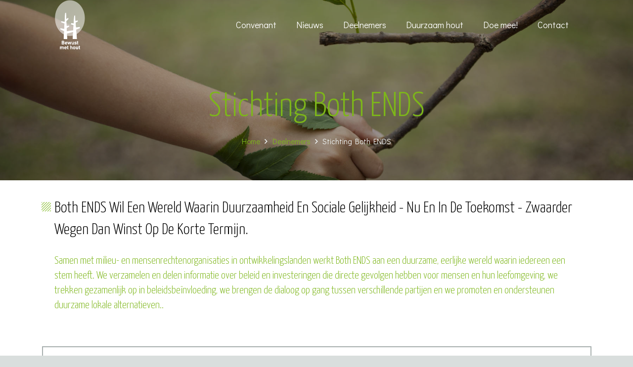

--- FILE ---
content_type: text/html; charset=UTF-8
request_url: https://bewustmethout.nl/deelnemers/stichting-both-ends/
body_size: 12290
content:
<!DOCTYPE HTML>
<html class="" lang="nl">
<head>
	<meta charset="UTF-8">

	<title>Stichting Both ENDS &#8211; Bewust met Hout: Green Deal Bevorderen Duurzaam Bosbeheer</title>
<link rel='dns-prefetch' href='//s.w.org' />
<link rel="alternate" type="application/rss+xml" title="Bewust met Hout: Green Deal Bevorderen Duurzaam Bosbeheer &raquo; Feed" href="https://bewustmethout.nl/feed/" />
<link rel="alternate" type="application/rss+xml" title="Bewust met Hout: Green Deal Bevorderen Duurzaam Bosbeheer &raquo; Reactiesfeed" href="https://bewustmethout.nl/comments/feed/" />
<link rel="alternate" type="application/rss+xml" title="Bewust met Hout: Green Deal Bevorderen Duurzaam Bosbeheer &raquo; Stichting Both ENDS Reactiesfeed" href="https://bewustmethout.nl/deelnemers/stichting-both-ends/feed/" />
<meta name="viewport" content="width=device-width, initial-scale=1">
<meta name="SKYPE_TOOLBAR" content="SKYPE_TOOLBAR_PARSER_COMPATIBLE">
<meta name="theme-color" content="#f5f5f5">
<meta property="og:title" content="Stichting Both ENDS">
<meta property="og:type" content="website">
<meta property="og:url" content="https://bewustmethout.nl/deelnemers/stichting-both-ends/">
<meta property="og:image" content="https://bewustmethout.nl/wp-content/uploads/2018/03/Stichting-Both-ENDS-logo.jpg">
		<script type="text/javascript">
			window._wpemojiSettings = {"baseUrl":"https:\/\/s.w.org\/images\/core\/emoji\/11\/72x72\/","ext":".png","svgUrl":"https:\/\/s.w.org\/images\/core\/emoji\/11\/svg\/","svgExt":".svg","source":{"concatemoji":"https:\/\/bewustmethout.nl\/wp-includes\/js\/wp-emoji-release.min.js?ver=4.9.28"}};
			!function(e,a,t){var n,r,o,i=a.createElement("canvas"),p=i.getContext&&i.getContext("2d");function s(e,t){var a=String.fromCharCode;p.clearRect(0,0,i.width,i.height),p.fillText(a.apply(this,e),0,0);e=i.toDataURL();return p.clearRect(0,0,i.width,i.height),p.fillText(a.apply(this,t),0,0),e===i.toDataURL()}function c(e){var t=a.createElement("script");t.src=e,t.defer=t.type="text/javascript",a.getElementsByTagName("head")[0].appendChild(t)}for(o=Array("flag","emoji"),t.supports={everything:!0,everythingExceptFlag:!0},r=0;r<o.length;r++)t.supports[o[r]]=function(e){if(!p||!p.fillText)return!1;switch(p.textBaseline="top",p.font="600 32px Arial",e){case"flag":return s([55356,56826,55356,56819],[55356,56826,8203,55356,56819])?!1:!s([55356,57332,56128,56423,56128,56418,56128,56421,56128,56430,56128,56423,56128,56447],[55356,57332,8203,56128,56423,8203,56128,56418,8203,56128,56421,8203,56128,56430,8203,56128,56423,8203,56128,56447]);case"emoji":return!s([55358,56760,9792,65039],[55358,56760,8203,9792,65039])}return!1}(o[r]),t.supports.everything=t.supports.everything&&t.supports[o[r]],"flag"!==o[r]&&(t.supports.everythingExceptFlag=t.supports.everythingExceptFlag&&t.supports[o[r]]);t.supports.everythingExceptFlag=t.supports.everythingExceptFlag&&!t.supports.flag,t.DOMReady=!1,t.readyCallback=function(){t.DOMReady=!0},t.supports.everything||(n=function(){t.readyCallback()},a.addEventListener?(a.addEventListener("DOMContentLoaded",n,!1),e.addEventListener("load",n,!1)):(e.attachEvent("onload",n),a.attachEvent("onreadystatechange",function(){"complete"===a.readyState&&t.readyCallback()})),(n=t.source||{}).concatemoji?c(n.concatemoji):n.wpemoji&&n.twemoji&&(c(n.twemoji),c(n.wpemoji)))}(window,document,window._wpemojiSettings);
		</script>
		<style type="text/css">
img.wp-smiley,
img.emoji {
	display: inline !important;
	border: none !important;
	box-shadow: none !important;
	height: 1em !important;
	width: 1em !important;
	margin: 0 .07em !important;
	vertical-align: -0.1em !important;
	background: none !important;
	padding: 0 !important;
}
</style>
<link rel='stylesheet' id='contact-form-7-css'  href='https://bewustmethout.nl/wp-content/plugins/contact-form-7/includes/css/styles.css?ver=5.0.4' type='text/css' media='all' />
<link rel='stylesheet' id='us-style-css'  href='https://bewustmethout.nl/wp-content/themes/Impreza/css/style.min.css?ver=5.4' type='text/css' media='all' />
<link rel='stylesheet' id='us-responsive-css'  href='https://bewustmethout.nl/wp-content/themes/Impreza/css/responsive.min.css?ver=5.4' type='text/css' media='all' />
<link rel='stylesheet' id='theme-style-css'  href='https://bewustmethout.nl/wp-content/themes/Impreza-child/style.css?ver=5.4' type='text/css' media='all' />
<link rel='https://api.w.org/' href='https://bewustmethout.nl/wp-json/' />
<link rel="EditURI" type="application/rsd+xml" title="RSD" href="https://bewustmethout.nl/xmlrpc.php?rsd" />
<link rel="wlwmanifest" type="application/wlwmanifest+xml" href="https://bewustmethout.nl/wp-includes/wlwmanifest.xml" /> 
<link rel='prev' title='Dutch Manufacturing Association' href='https://bewustmethout.nl/deelnemers/dutch-manufacturing-association/' />
<link rel='next' title='International Union for Conservation of Nature Nederland' href='https://bewustmethout.nl/deelnemers/international-union-for-conservation-of-nature-nederland/' />
<link rel="canonical" href="https://bewustmethout.nl/deelnemers/stichting-both-ends/" />
<link rel='shortlink' href='https://bewustmethout.nl/?p=3194' />
<link rel="alternate" type="application/json+oembed" href="https://bewustmethout.nl/wp-json/oembed/1.0/embed?url=https%3A%2F%2Fbewustmethout.nl%2Fdeelnemers%2Fstichting-both-ends%2F" />
<link rel="alternate" type="text/xml+oembed" href="https://bewustmethout.nl/wp-json/oembed/1.0/embed?url=https%3A%2F%2Fbewustmethout.nl%2Fdeelnemers%2Fstichting-both-ends%2F&#038;format=xml" />
	<script async src="https://www.googletagmanager.com/gtag/js?id=UA-138585272-1"></script>
	<script>
	  window.dataLayer = window.dataLayer || [];
	  function gtag(){dataLayer.push(arguments);}
	  gtag('js', new Date());

	  gtag('config', 'UA-138585272-1');
	</script>
<script>
	if ( ! /Android|webOS|iPhone|iPad|iPod|BlackBerry|IEMobile|Opera Mini/i.test(navigator.userAgent)) {
		var root = document.getElementsByTagName( 'html' )[0]
		root.className += " no-touch";
	}
</script>
		<style type="text/css">.recentcomments a{display:inline !important;padding:0 !important;margin:0 !important;}</style>
		<meta name="generator" content="Powered by WPBakery Page Builder - drag and drop page builder for WordPress."/>
<!--[if lte IE 9]><link rel="stylesheet" type="text/css" href="https://bewustmethout.nl/wp-content/plugins/js_composer/assets/css/vc_lte_ie9.min.css" media="screen"><![endif]--><link rel="icon" href="https://bewustmethout.nl/wp-content/uploads/2018/05/bewustethout_favicon.jpg" sizes="32x32" />
<link rel="icon" href="https://bewustmethout.nl/wp-content/uploads/2018/05/bewustethout_favicon.jpg" sizes="192x192" />
<link rel="apple-touch-icon-precomposed" href="https://bewustmethout.nl/wp-content/uploads/2018/05/bewustethout_favicon.jpg" />
<meta name="msapplication-TileImage" content="https://bewustmethout.nl/wp-content/uploads/2018/05/bewustethout_favicon.jpg" />
<noscript><style type="text/css"> .wpb_animate_when_almost_visible { opacity: 1; }</style></noscript>
			<style id="us-theme-options-css">@font-face{font-family:'Font Awesome 5 Brands';font-style:normal;font-weight:normal;src:url("https://bewustmethout.nl/wp-content/themes/Impreza/fonts/fa-brands-400.woff2") format("woff2"),url("https://bewustmethout.nl/wp-content/themes/Impreza/fonts/fa-brands-400.woff") format("woff")}.fab{font-family:'Font Awesome 5 Brands'}@font-face{font-family:'fontawesome';font-style:normal;font-weight:300;src:url("https://bewustmethout.nl/wp-content/themes/Impreza/fonts/fa-light-300.woff2") format("woff2"),url("https://bewustmethout.nl/wp-content/themes/Impreza/fonts/fa-light-300.woff") format("woff")}.fal{font-family:'fontawesome';font-weight:300}@font-face{font-family:'fontawesome';font-style:normal;font-weight:400;src:url("https://bewustmethout.nl/wp-content/themes/Impreza/fonts/fa-regular-400.woff2") format("woff2"),url("https://bewustmethout.nl/wp-content/themes/Impreza/fonts/fa-regular-400.woff") format("woff")}.far{font-family:'fontawesome';font-weight:400}@font-face{font-family:'fontawesome';font-style:normal;font-weight:900;src:url("https://bewustmethout.nl/wp-content/themes/Impreza/fonts/fa-solid-900.woff2") format("woff2"),url("https://bewustmethout.nl/wp-content/themes/Impreza/fonts/fa-solid-900.woff") format("woff")}.fa,.fas{font-family:'fontawesome';font-weight:900}.style_phone6-1>div{background-image:url(https://bewustmethout.nl/wp-content/themes/Impreza/framework/img/phone-6-black-real.png)}.style_phone6-2>div{background-image:url(https://bewustmethout.nl/wp-content/themes/Impreza/framework/img/phone-6-white-real.png)}.style_phone6-3>div{background-image:url(https://bewustmethout.nl/wp-content/themes/Impreza/framework/img/phone-6-black-flat.png)}.style_phone6-4>div{background-image:url(https://bewustmethout.nl/wp-content/themes/Impreza/framework/img/phone-6-white-flat.png)}html,.l-header .widget{font-family:"Didact Gothic", sans-serif;font-weight:400;font-size:17px;line-height:30px}h1, h2, h3, h4, h5, h6{font-family:"Yanone Kaffeesatz", sans-serif;font-weight:300}h1{font-size:70px;line-height:1.4;font-weight:300;letter-spacing:0em}h2{font-size:36px;line-height:1.4;font-weight:300;letter-spacing:0em;text-transform:uppercase}h3{font-size:32px;line-height:1.4;font-weight:300;letter-spacing:0em;text-transform:uppercase}h4,.widgettitle,.comment-reply-title{font-size:32px;line-height:1.4;font-weight:300;letter-spacing:0em;text-transform:uppercase}h5{font-size:26px;line-height:1.4;font-weight:300;letter-spacing:0em}h6{font-size:22px;line-height:1.4;font-weight:300;letter-spacing:0em}@media (max-width:767px){html{font-size:15px;line-height:28px}h1{font-size:34px}h1.vc_custom_heading{font-size:34px !important}h2{font-size:30px}h2.vc_custom_heading{font-size:30px !important}h3{font-size:26px}h3.vc_custom_heading{font-size:26px !important}h4,.widgettitle,.comment-reply-title{font-size:24px}h4.vc_custom_heading{font-size:24px !important}h5{font-size:22px}h5.vc_custom_heading{font-size:22px !important}h6{font-size:20px}h6.vc_custom_heading{font-size:20px !important}}body,.l-header.pos_fixed{min-width:1300px}.l-canvas.type_boxed,.l-canvas.type_boxed .l-subheader,.l-canvas.type_boxed .l-section.type_sticky,.l-canvas.type_boxed~.l-footer{max-width:1300px}.l-subheader-h,.l-main-h,.l-section-h,.w-tabs-section-content-h,.w-blogpost-body{max-width:1060px}@media (max-width:1210px){.l-section:not(.width_full) .owl-nav{display:none}}@media (max-width:1260px){.l-section:not(.width_full) .w-grid .owl-nav{display:none}}.l-sidebar{width:25%}.l-content{width:70%}@media (max-width:769px){.g-cols>div:not([class*=" vc_col-"]){width:100%;margin:0 0 1rem}.g-cols.type_boxes>div,.g-cols>div:last-child,.g-cols>div.has-fill{margin-bottom:0}.vc_wp_custommenu.layout_hor,.align_center_xs,.align_center_xs .w-socials{text-align:center}}.w-btn,.button,.l-body .cl-btn,.l-body .ubtn,.l-body .ultb3-btn,.l-body .btn-modal,.l-body .flip-box-wrap .flip_link a,.rev_slider a.w-btn, .tribe-events-button,button[type="submit"],input[type="submit"]{text-transform:uppercase;font-size:15px;font-weight:400;line-height:3.4;padding:0 2.4em;border-radius:2.5em;letter-spacing:0.07em;box-shadow:0 0em 0em rgba(0,0,0,0.18)}.w-btn.icon_atleft i{left:2.4em}.w-btn.icon_atright i{right:2.4em}.no-touch .w-btn:hover,.no-touch .button:hover,.no-touch .cl-btn:hover,.no-touch .ubtn:hover,.no-touch .ultb3-btn:hover,.no-touch .btn-modal:hover,.no-touch .flip-box-wrap .flip_link a:hover,.no-touch .rev_slider a.w-btn, .no-touch .tribe-events-button:hover,.no-touch button[type="submit"]:hover,.no-touch input[type="submit"]:hover{box-shadow:0 0.5em 1em rgba(0,0,0,0.2)}.w-header-show,.w-toplink{background-color:rgba(0,0,0,0.3)}a,button,input[type="submit"],.ui-slider-handle{outline:none !important}body{background-color:#d9dedd;-webkit-tap-highlight-color:rgba(125,182,26,0.2)}.l-subheader.at_top,.l-subheader.at_top .w-dropdown-list,.l-subheader.at_top .type_mobile .w-nav-list.level_1{background-color:#7db61a}.l-subheader.at_top,.l-subheader.at_top .w-dropdown.opened,.l-subheader.at_top .type_mobile .w-nav-list.level_1{color:#ffffff}.no-touch .l-subheader.at_top a:hover,.no-touch .l-header.bg_transparent .l-subheader.at_top .w-dropdown.opened a:hover{color:#ffffff}.l-subheader.at_middle,.l-subheader.at_middle .w-dropdown-list,.l-subheader.at_middle .type_mobile .w-nav-list.level_1{background-color:#7db61a}.l-subheader.at_middle,.l-subheader.at_middle .w-dropdown.opened,.l-subheader.at_middle .type_mobile .w-nav-list.level_1{color:#ffffff}.no-touch .l-subheader.at_middle a:hover,.no-touch .l-header.bg_transparent .l-subheader.at_middle .w-dropdown.opened a:hover{color:#ffffff}.l-subheader.at_bottom,.l-subheader.at_bottom .w-dropdown-list,.l-subheader.at_bottom .type_mobile .w-nav-list.level_1{background-color:#7db61a}.l-subheader.at_bottom,.l-subheader.at_bottom .w-dropdown.opened,.l-subheader.at_bottom .type_mobile .w-nav-list.level_1{color:#ffffff}.no-touch .l-subheader.at_bottom a:hover,.no-touch .l-header.bg_transparent .l-subheader.at_bottom .w-dropdown.opened a:hover{color:#ffffff}.l-header.bg_transparent:not(.sticky) .l-subheader{color:#ffffff}.no-touch .l-header.bg_transparent:not(.sticky) .w-text a:hover,.no-touch .l-header.bg_transparent:not(.sticky) .w-html a:hover,.no-touch .l-header.bg_transparent:not(.sticky) .w-dropdown a:hover,.no-touch .l-header.bg_transparent:not(.sticky) .type_desktop .menu-item.level_1:hover>.w-nav-anchor{color:#ffffff}.l-header.bg_transparent:not(.sticky) .w-nav-title:after{background-color:#ffffff}.w-search-form{background-color:#7db61a;color:#ffffff}.menu-item.level_1>.w-nav-anchor:focus,.no-touch .menu-item.level_1.opened>.w-nav-anchor,.no-touch .menu-item.level_1:hover>.w-nav-anchor{background-color:#7db61a;color:#ffffff}.w-nav-title:after{background-color:#ffffff}.menu-item.level_1.current-menu-item>.w-nav-anchor,.menu-item.level_1.current-menu-parent>.w-nav-anchor,.menu-item.level_1.current-menu-ancestor>.w-nav-anchor{background-color:#7db61a;color:#ffffff}.l-header.bg_transparent:not(.sticky) .type_desktop .menu-item.level_1.current-menu-item>.w-nav-anchor,.l-header.bg_transparent:not(.sticky) .type_desktop .menu-item.level_1.current-menu-ancestor>.w-nav-anchor{color:#ffffff}.w-nav-list:not(.level_1){background-color:#7db61a;color:#ffffff}.no-touch .menu-item:not(.level_1)>.w-nav-anchor:focus,.no-touch .menu-item:not(.level_1):hover>.w-nav-anchor{background-color:#ffffff;color:#7db61a}.menu-item:not(.level_1).current-menu-item>.w-nav-anchor,.menu-item:not(.level_1).current-menu-parent>.w-nav-anchor,.menu-item:not(.level_1).current-menu-ancestor>.w-nav-anchor{background-color:#1a6b36;color:#ffffff}.w-cart-quantity,.btn.w-menu-item,.btn.menu-item.level_1>a,.vc_wp_custommenu.layout_hor .btn>a{background-color:#ffffff !important;color:#ffffff !important}.no-touch .btn.w-menu-item:hover,.no-touch .btn.menu-item.level_1>a:hover,.no-touch .vc_wp_custommenu.layout_hor .btn>a:hover{background-color:#1a6b36 !important;color:#ffffff !important}body.us_iframe,.l-preloader,.l-canvas,.l-footer,.l-popup-box-content,.g-filters.style_1 .g-filters-item.active,.w-tabs.layout_default .w-tabs-item.active,.w-tabs.layout_ver .w-tabs-item.active,.no-touch .w-tabs.layout_default .w-tabs-item.active:hover,.no-touch .w-tabs.layout_ver .w-tabs-item.active:hover,.w-tabs.layout_timeline .w-tabs-item,.w-tabs.layout_timeline .w-tabs-section-header-h,.wpml-ls-statics-footer,.select2-selection__choice,.select2-search input{background-color:#ffffff}.w-tabs.layout_modern .w-tabs-item:after{border-bottom-color:#ffffff}.w-iconbox.style_circle.color_contrast .w-iconbox-icon{color:#ffffff}.w-btn.color_contrast.style_solid,.no-touch .btn_hov_fade .w-btn.color_contrast.style_outlined:hover,.no-touch .btn_hov_slide .w-btn.color_contrast.style_outlined:hover,.no-touch .btn_hov_reverse .w-btn.color_contrast.style_outlined:hover{color:#ffffff !important}input,textarea,select,.l-section.for_blogpost .w-blogpost-preview,.w-actionbox.color_light,.w-form-row.for_checkbox label>i,.g-filters.style_1,.g-filters.style_2 .g-filters-item.active,.w-grid-none,.w-iconbox.style_circle.color_light .w-iconbox-icon,.g-loadmore.type_block .g-loadmore-btn,.w-pricing-item-header,.w-progbar-bar,.w-progbar.style_3 .w-progbar-bar:before,.w-progbar.style_3 .w-progbar-bar-count,.w-socials.style_solid .w-socials-item-link,.w-tabs.layout_default .w-tabs-list,.w-tabs.layout_ver .w-tabs-list,.no-touch .l-main .widget_nav_menu a:hover,.wp-caption-text,.smile-icon-timeline-wrap .timeline-wrapper .timeline-block,.smile-icon-timeline-wrap .timeline-feature-item.feat-item,.wpml-ls-legacy-dropdown a,.wpml-ls-legacy-dropdown-click a,.tablepress .row-hover tr:hover td,.select2-selection,.select2-dropdown{background-color:#f0f5f5}.timeline-wrapper .timeline-post-right .ult-timeline-arrow l,.timeline-wrapper .timeline-post-left .ult-timeline-arrow l,.timeline-feature-item.feat-item .ult-timeline-arrow l{border-color:#f0f5f5}hr,td,th,.l-section,.vc_column_container,.vc_column-inner,.w-author,.w-btn.color_light,.button,.w-comments-list,.w-image,.w-pricing-item-h,.w-profile,.w-sharing-item,.w-tabs-list,.w-tabs-section,.w-tabs-section-header:before,.w-tabs.layout_timeline.accordion .w-tabs-section-content,.widget_calendar #calendar_wrap,.l-main .widget_nav_menu .menu,.l-main .widget_nav_menu .menu-item a,.smile-icon-timeline-wrap .timeline-line{border-color:#dae0e0}blockquote:before,.w-separator.color_border,.w-iconbox.color_light .w-iconbox-icon{color:#dae0e0}.button,.w-btn.color_light.style_solid,.w-btn.color_light.style_outlined:before,.no-touch .btn_hov_reverse .w-btn.color_light.style_outlined:hover,.w-iconbox.style_circle.color_light .w-iconbox-icon,.no-touch .g-loadmore.type_block .g-loadmore-btn:hover,.no-touch .wpml-ls-sub-menu a:hover{background-color:#dae0e0}.w-iconbox.style_outlined.color_light .w-iconbox-icon,.w-person-links-item,.w-socials.style_outlined .w-socials-item-link,.pagination .page-numbers{box-shadow:0 0 0 2px #dae0e0 inset}.w-tabs.layout_trendy .w-tabs-list{box-shadow:0 -1px 0 #dae0e0 inset}h1, h2, h3, h4, h5, h6,.w-counter.color_heading .w-counter-number{color:#000000}.w-progbar.color_heading .w-progbar-bar-h{background-color:#000000}input,textarea,select,.l-canvas,.l-footer,.l-popup-box-content,.button,.w-form-row-field:before,.w-iconbox.color_light.style_circle .w-iconbox-icon,.w-tabs.layout_timeline .w-tabs-item,.w-tabs.layout_timeline .w-tabs-section-header-h,.select2-dropdown{color:#000000}.w-btn.color_contrast.style_outlined,.no-touch .btn_hov_reverse .w-btn.color_contrast.style_solid:hover{color:#000000 !important}.w-btn.color_contrast.style_solid,.w-btn.color_contrast.style_outlined:before,.no-touch .btn_hov_reverse .w-btn.color_contrast.style_outlined:hover,.w-iconbox.style_circle.color_contrast .w-iconbox-icon,.w-progbar.color_text .w-progbar-bar-h,.w-scroller-dot span{background-color:#000000}.w-btn.color_contrast{border-color:#000000}.w-iconbox.style_outlined.color_contrast .w-iconbox-icon{box-shadow:0 0 0 2px #000000 inset}.w-scroller-dot span{box-shadow:0 0 0 2px #000000}a{color:#7db61a}.no-touch a:hover,.no-touch .tablepress .sorting:hover{color:#1a6b36}.highlight_primary,.g-preloader,.l-main .w-contacts-item:before,.w-counter.color_primary .w-counter-number,.g-filters.style_1 .g-filters-item.active,.g-filters.style_3 .g-filters-item.active,.w-form-row.focused .w-form-row-field:before,.w-iconbox.color_primary .w-iconbox-icon,.w-separator.color_primary,.w-sharing.type_outlined.color_primary .w-sharing-item,.no-touch .w-sharing.type_simple.color_primary .w-sharing-item:hover .w-sharing-icon,.w-tabs.layout_default .w-tabs-item.active,.w-tabs.layout_trendy .w-tabs-item.active,.w-tabs.layout_ver .w-tabs-item.active,.w-tabs-section.active .w-tabs-section-header,.tablepress .sorting_asc,.tablepress .sorting_desc,.no-touch .owl-prev:hover,.no-touch .owl-next:hover{color:#7db61a}.w-btn.color_primary.style_outlined,.no-touch .btn_hov_reverse .w-btn.color_primary.style_solid:hover{color:#7db61a !important}.l-section.color_primary,.no-touch .l-navigation-item:hover .l-navigation-item-arrow,.highlight_primary_bg,.w-actionbox.color_primary,button[type="submit"]:not(.w-btn),input[type="submit"],.w-btn.color_primary.style_solid,.w-btn.color_primary.style_outlined:before,.no-touch .btn_hov_reverse .w-btn.color_primary.style_outlined:hover,.w-form-row.for_checkbox label>input:checked + i,.no-touch .g-filters.style_1 .g-filters-item:hover,.no-touch .g-filters.style_2 .g-filters-item:hover,.w-grid-item-placeholder,.w-grid-item-elm.post_taxonomy.style_badge a,.w-iconbox.style_circle.color_primary .w-iconbox-icon,.no-touch .w-iconbox.style_circle .w-iconbox-icon:before,.no-touch .w-iconbox.style_outlined .w-iconbox-icon:before,.no-touch .w-person-links-item:before,.w-pricing-item.type_featured .w-pricing-item-header,.w-progbar.color_primary .w-progbar-bar-h,.w-sharing.type_solid.color_primary .w-sharing-item,.w-sharing.type_fixed.color_primary .w-sharing-item,.w-sharing.type_outlined.color_primary .w-sharing-item:before,.w-socials-item-link-hover,.w-tabs.layout_modern .w-tabs-list,.w-tabs.layout_trendy .w-tabs-item:after,.w-tabs.layout_timeline .w-tabs-item:before,.w-tabs.layout_timeline .w-tabs-section-header-h:before,.no-touch .w-header-show:hover,.no-touch .w-toplink.active:hover,.no-touch .pagination .page-numbers:before,.pagination .page-numbers.current,.l-main .widget_nav_menu .menu-item.current-menu-item>a,.rsThumb.rsNavSelected,.no-touch .tp-leftarrow.custom:before,.no-touch .tp-rightarrow.custom:before,.smile-icon-timeline-wrap .timeline-separator-text .sep-text,.smile-icon-timeline-wrap .timeline-wrapper .timeline-dot,.smile-icon-timeline-wrap .timeline-feature-item .timeline-dot,.select2-results__option--highlighted,.l-body .cl-btn{background-color:#7db61a}.w-btn.color_primary,.no-touch .owl-prev:hover,.no-touch .owl-next:hover,.no-touch .w-logos.style_1 .w-logos-item:hover,.w-tabs.layout_default .w-tabs-item.active,.w-tabs.layout_ver .w-tabs-item.active,.owl-dot.active span,.rsBullet.rsNavSelected span,.tp-bullets.custom .tp-bullet{border-color:#7db61a}.l-main .w-contacts-item:before,.w-iconbox.color_primary.style_outlined .w-iconbox-icon,.w-sharing.type_outlined.color_primary .w-sharing-item,.w-tabs.layout_timeline .w-tabs-item,.w-tabs.layout_timeline .w-tabs-section-header-h{box-shadow:0 0 0 2px #7db61a inset}input:focus,textarea:focus,select:focus,.select2-container--focus .select2-selection{box-shadow:0 0 0 2px #7db61a}.no-touch .w-blognav-item:hover .w-blognav-title,.w-counter.color_secondary .w-counter-number,.w-iconbox.color_secondary .w-iconbox-icon,.w-separator.color_secondary,.w-sharing.type_outlined.color_secondary .w-sharing-item,.no-touch .w-sharing.type_simple.color_secondary .w-sharing-item:hover .w-sharing-icon,.highlight_secondary{color:#1a6b36}.w-btn.color_secondary.style_outlined,.no-touch .btn_hov_reverse .w-btn.color_secondary.style_solid:hover{color:#1a6b36 !important}.l-section.color_secondary,.no-touch .w-grid-item-elm.post_taxonomy.style_badge a:hover,.no-touch .l-section.preview_trendy .w-blogpost-meta-category a:hover,.no-touch body:not(.btn_hov_none) .button:hover,.no-touch body:not(.btn_hov_none) button[type="submit"]:not(.w-btn):hover,.no-touch body:not(.btn_hov_none) input[type="submit"]:hover,.w-btn.color_secondary.style_solid,.w-btn.color_secondary.style_outlined:before,.no-touch .btn_hov_reverse .w-btn.color_secondary.style_outlined:hover,.w-actionbox.color_secondary,.w-iconbox.style_circle.color_secondary .w-iconbox-icon,.w-progbar.color_secondary .w-progbar-bar-h,.w-sharing.type_solid.color_secondary .w-sharing-item,.w-sharing.type_fixed.color_secondary .w-sharing-item,.w-sharing.type_outlined.color_secondary .w-sharing-item:before,.highlight_secondary_bg{background-color:#1a6b36}.w-btn.color_secondary{border-color:#1a6b36}.w-iconbox.color_secondary.style_outlined .w-iconbox-icon,.w-sharing.type_outlined.color_secondary .w-sharing-item{box-shadow:0 0 0 2px #1a6b36 inset}.l-main .w-author-url,.l-main .w-blogpost-meta>*,.l-main .w-profile-link.for_logout,.l-main .widget_tag_cloud,.highlight_faded{color:#a4b1b3}.l-section.color_alternate,.color_alternate .g-filters.style_1 .g-filters-item.active,.color_alternate .w-tabs.layout_default .w-tabs-item.active,.no-touch .color_alternate .w-tabs.layout_default .w-tabs-item.active:hover,.color_alternate .w-tabs.layout_ver .w-tabs-item.active,.no-touch .color_alternate .w-tabs.layout_ver .w-tabs-item.active:hover,.color_alternate .w-tabs.layout_timeline .w-tabs-item,.color_alternate .w-tabs.layout_timeline .w-tabs-section-header-h{background-color:#f0f5f5}.color_alternate .w-iconbox.style_circle.color_contrast .w-iconbox-icon{color:#f0f5f5}.color_alternate .w-btn.color_contrast.style_solid,.no-touch .btn_hov_fade .color_alternate .w-btn.color_contrast.style_outlined:hover,.no-touch .btn_hov_slide .color_alternate .w-btn.color_contrast.style_outlined:hover,.no-touch .btn_hov_reverse .color_alternate .w-btn.color_contrast.style_outlined:hover{color:#f0f5f5 !important}.color_alternate .w-tabs.layout_modern .w-tabs-item:after{border-bottom-color:#f0f5f5}.color_alternate input,.color_alternate textarea,.color_alternate select,.color_alternate .g-filters.style_1,.color_alternate .g-filters.style_2 .g-filters-item.active,.color_alternate .w-grid-none,.color_alternate .w-iconbox.style_circle.color_light .w-iconbox-icon,.color_alternate .g-loadmore.type_block .g-loadmore-btn,.color_alternate .w-pricing-item-header,.color_alternate .w-progbar-bar,.color_alternate .w-socials.style_solid .w-socials-item-link,.color_alternate .w-tabs.layout_default .w-tabs-list,.color_alternate .wp-caption-text,.color_alternate .ginput_container_creditcard{background-color:#ffffff}.l-section.color_alternate,.l-section.color_alternate *,.l-section.color_alternate .w-btn.color_light{border-color:#d0d6d6}.color_alternate .w-separator.color_border,.color_alternate .w-iconbox.color_light .w-iconbox-icon{color:#d0d6d6}.color_alternate .w-btn.color_light.style_solid,.color_alternate .w-btn.color_light.style_outlined:before,.no-touch .btn_hov_reverse .color_alternate .w-btn.color_light.style_outlined:hover,.color_alternate .w-iconbox.style_circle.color_light .w-iconbox-icon,.no-touch .color_alternate .g-loadmore.type_block .g-loadmore-btn:hover{background-color:#d0d6d6}.color_alternate .w-iconbox.style_outlined.color_light .w-iconbox-icon,.color_alternate .w-person-links-item,.color_alternate .w-socials.style_outlined .w-socials-item-link,.color_alternate .pagination .page-numbers{box-shadow:0 0 0 2px #d0d6d6 inset}.color_alternate .w-tabs.layout_trendy .w-tabs-list{box-shadow:0 -1px 0 #d0d6d6 inset}.l-section.color_alternate h1,.l-section.color_alternate h2,.l-section.color_alternate h3,.l-section.color_alternate h4,.l-section.color_alternate h5,.l-section.color_alternate h6,.l-section.color_alternate .w-counter-number{color:#ffffff}.color_alternate .w-progbar.color_contrast .w-progbar-bar-h{background-color:#ffffff}.l-section.color_alternate,.color_alternate input,.color_alternate textarea,.color_alternate select,.color_alternate .w-iconbox.color_contrast .w-iconbox-icon,.color_alternate .w-iconbox.color_light.style_circle .w-iconbox-icon,.color_alternate .w-tabs.layout_timeline .w-tabs-item,.color_alternate .w-tabs.layout_timeline .w-tabs-section-header-h{color:#f0f5f5}.color_alternate .w-btn.color_contrast.style_outlined,.no-touch .btn_hov_reverse .color_alternate .w-btn.color_contrast.style_solid:hover{color:#f0f5f5 !important}.color_alternate .w-btn.color_contrast.style_solid,.color_alternate .w-btn.color_contrast.style_outlined:before,.no-touch .btn_hov_reverse .color_alternate .w-btn.color_contrast.style_outlined:hover,.color_alternate .w-iconbox.style_circle.color_contrast .w-iconbox-icon{background-color:#f0f5f5}.color_alternate .w-btn.color_contrast{border-color:#f0f5f5}.color_alternate .w-iconbox.style_outlined.color_contrast .w-iconbox-icon{box-shadow:0 0 0 2px #f0f5f5 inset}.color_alternate a{color:#7db61a}.no-touch .color_alternate a:hover{color:#1a6b36}.color_alternate .highlight_primary,.l-main .color_alternate .w-contacts-item:before,.color_alternate .w-counter.color_primary .w-counter-number,.color_alternate .g-preloader,.color_alternate .g-filters.style_1 .g-filters-item.active,.color_alternate .g-filters.style_3 .g-filters-item.active,.color_alternate .w-form-row.focused .w-form-row-field:before,.color_alternate .w-iconbox.color_primary .w-iconbox-icon,.no-touch .color_alternate .owl-prev:hover,.no-touch .color_alternate .owl-next:hover,.color_alternate .w-separator.color_primary,.color_alternate .w-tabs.layout_default .w-tabs-item.active,.color_alternate .w-tabs.layout_trendy .w-tabs-item.active,.color_alternate .w-tabs.layout_ver .w-tabs-item.active,.color_alternate .w-tabs-section.active .w-tabs-section-header{color:#7db61a}.color_alternate .w-btn.color_primary.style_outlined,.no-touch .btn_hov_reverse .color_alternate .w-btn.color_primary.style_solid:hover{color:#7db61a !important}.color_alternate .highlight_primary_bg,.color_alternate .w-actionbox.color_primary,.color_alternate .w-btn.color_primary.style_solid,.color_alternate .w-btn.color_primary.style_outlined:before,.no-touch .btn_hov_reverse .color_alternate .w-btn.color_primary.style_outlined:hover,.no-touch .color_alternate .g-filters.style_1 .g-filters-item:hover,.no-touch .color_alternate .g-filters.style_2 .g-filters-item:hover,.color_alternate .w-iconbox.style_circle.color_primary .w-iconbox-icon,.no-touch .color_alternate .w-iconbox.style_circle .w-iconbox-icon:before,.no-touch .color_alternate .w-iconbox.style_outlined .w-iconbox-icon:before,.color_alternate .w-pricing-item.type_featured .w-pricing-item-header,.color_alternate .w-progbar.color_primary .w-progbar-bar-h,.color_alternate .w-tabs.layout_modern .w-tabs-list,.color_alternate .w-tabs.layout_trendy .w-tabs-item:after,.color_alternate .w-tabs.layout_timeline .w-tabs-item:before,.color_alternate .w-tabs.layout_timeline .w-tabs-section-header-h:before,.no-touch .color_alternate .pagination .page-numbers:before,.color_alternate .pagination .page-numbers.current{background-color:#7db61a}.color_alternate .w-btn.color_primary,.no-touch .color_alternate .owl-prev:hover,.no-touch .color_alternate .owl-next:hover,.no-touch .color_alternate .w-logos.style_1 .w-logos-item:hover,.color_alternate .w-tabs.layout_default .w-tabs-item.active,.color_alternate .w-tabs.layout_ver .w-tabs-item.active,.no-touch .color_alternate .w-tabs.layout_default .w-tabs-item.active:hover,.no-touch .color_alternate .w-tabs.layout_ver .w-tabs-item.active:hover{border-color:#7db61a}.l-main .color_alternate .w-contacts-item:before,.color_alternate .w-iconbox.color_primary.style_outlined .w-iconbox-icon,.color_alternate .w-tabs.layout_timeline .w-tabs-item,.color_alternate .w-tabs.layout_timeline .w-tabs-section-header-h{box-shadow:0 0 0 2px #7db61a inset}.color_alternate input:focus,.color_alternate textarea:focus,.color_alternate select:focus{box-shadow:0 0 0 2px #7db61a}.color_alternate .highlight_secondary,.color_alternate .w-counter.color_secondary .w-counter-number,.color_alternate .w-iconbox.color_secondary .w-iconbox-icon,.color_alternate .w-separator.color_secondary{color:#1a6b36}.color_alternate .w-btn.color_secondary.style_outlined,.no-touch .btn_hov_reverse .color_alternate .w-btn.color_secondary.style_solid:hover{color:#1a6b36 !important}.color_alternate .highlight_secondary_bg,.color_alternate .w-btn.color_secondary.style_solid,.color_alternate .w-btn.color_secondary.style_outlined:before,.no-touch .btn_hov_reverse .color_alternate .w-btn.color_secondary.style_outlined:hover,.color_alternate .w-actionbox.color_secondary,.color_alternate .w-iconbox.style_circle.color_secondary .w-iconbox-icon,.color_alternate .w-progbar.color_secondary .w-progbar-bar-h{background-color:#1a6b36}.color_alternate .w-btn.color_secondary{border-color:#1a6b36}.color_alternate .w-iconbox.color_secondary.style_outlined .w-iconbox-icon{box-shadow:0 0 0 2px #1a6b36 inset}.color_alternate .highlight_faded,.color_alternate .w-profile-link.for_logout{color:#a4b1b3}.color_footer-top{background-color:#445a58}.color_footer-top input,.color_footer-top textarea,.color_footer-top select,.color_footer-top .g-loadmore.type_block .g-loadmore-btn,.color_footer-top .w-socials.style_solid .w-socials-item-link{background-color:#3a4e4c}.color_footer-top,.color_footer-top *,.color_footer-top .w-btn.color_light{border-color:#556b69}.color_footer-top .w-btn.color_light.style_solid,.color_footer-top .w-btn.color_light.style_outlined:before,.no-touch .color_footer-top .g-loadmore.type_block .g-loadmore-btn:hover{background-color:#556b69}.color_footer-top .w-separator.color_border{color:#556b69}.color_footer-top .w-socials.style_outlined .w-socials-item-link{box-shadow:0 0 0 2px #556b69 inset}.color_footer-top,.color_footer-top input,.color_footer-top textarea,.color_footer-top select{color:#ffffff}.color_footer-top a{color:#ffffff}.no-touch .color_footer-top a:hover,.no-touch .color_footer-top .w-form-row.focused .w-form-row-field:before{color:#ffffff}.color_footer-top input:focus,.color_footer-top textarea:focus,.color_footer-top select:focus{box-shadow:0 0 0 2px #ffffff}.color_footer-bottom{background-color:#3a4e4c}.color_footer-bottom input,.color_footer-bottom textarea,.color_footer-bottom select,.color_footer-bottom .g-loadmore.type_block .g-loadmore-btn,.color_footer-bottom .w-socials.style_solid .w-socials-item-link{background-color:#445a58}.color_footer-bottom,.color_footer-bottom *,.color_footer-bottom .w-btn.color_light{border-color:#556b69}.color_footer-bottom .w-btn.color_light.style_solid,.color_footer-bottom .w-btn.color_light.style_outlined:before,.no-touch .color_footer-bottom .g-loadmore.type_block .g-loadmore-btn:hover{background-color:#556b69}.color_footer-bottom .w-separator.color_border{color:#556b69}.color_footer-bottom .w-socials.style_outlined .w-socials-item-link{box-shadow:0 0 0 2px #556b69 inset}.color_footer-bottom,.color_footer-bottom input,.color_footer-bottom textarea,.color_footer-bottom select{color:#9ea9a8}.color_footer-bottom a{color:#c9d1d0}.no-touch .color_footer-bottom a:hover,.no-touch .color_footer-bottom .w-form-row.focused .w-form-row-field:before{color:#ffffff}.color_footer-bottom input:focus,.color_footer-bottom textarea:focus,.color_footer-bottom select:focus{box-shadow:0 0 0 2px #ffffff}</style>
				<style id="us-header-css">@media (min-width:901px){.hidden_for_default{display:none !important}.l-subheader.at_top{display:none}.l-subheader.at_bottom{display:none}.l-header{position:relative;z-index:111;width:100%}.l-subheader{margin:0 auto}.l-subheader.width_full{padding-left:1.5rem;padding-right:1.5rem}.l-subheader-h{display:flex;align-items:center;position:relative;margin:0 auto;height:inherit}.w-header-show{display:none}.l-header.pos_fixed{position:fixed;left:0}.l-header.pos_fixed:not(.notransition) .l-subheader{transition-property:transform, background-color, box-shadow, line-height, height;transition-duration:0.3s}.l-header.bg_transparent:not(.sticky) .l-subheader{box-shadow:none !important;background-image:none;background-color:transparent}.l-header.bg_transparent:not(.sticky) .w-nav.type_desktop .w-nav-list.level_1>.menu-item>a{background-color:transparent}.l-header.bg_transparent~.l-main .l-section.width_full.height_auto:first-child{padding-top:0 !important;padding-bottom:0 !important}.l-header.pos_static.bg_transparent{position:absolute;left:0}.l-subheader.width_full .l-subheader-h{max-width:none !important}.header_inpos_above .l-header.pos_fixed{overflow:hidden;transition:transform 0.3s;transform:translate3d(0,-100%,0)}.header_inpos_above .l-header.pos_fixed.sticky{overflow:visible;transform:none}.header_inpos_above .l-header.pos_fixed~.l-section,.header_inpos_above .l-header.pos_fixed~.l-main,.header_inpos_above .l-header.pos_fixed~.l-main .l-section:first-child{padding-top:0 !important}.l-header.shadow_thin .l-subheader.at_middle,.l-header.shadow_thin .l-subheader.at_bottom,.l-header.shadow_none.sticky .l-subheader.at_middle,.l-header.shadow_none.sticky .l-subheader.at_bottom{box-shadow:0 1px 0 rgba(0,0,0,0.08)}.l-header.shadow_wide .l-subheader.at_middle,.l-header.shadow_wide .l-subheader.at_bottom{box-shadow:0 3px 5px -1px rgba(0,0,0,0.1), 0 2px 1px -1px rgba(0,0,0,0.05)}.header_inpos_bottom .l-header.pos_fixed:not(.sticky) .w-dropdown-list{top:auto;bottom:-0.4em;padding-top:0.4em;padding-bottom:2.4em}.l-subheader-cell>.w-cart{margin-left:0;margin-right:0}.l-subheader.at_top{line-height:40px;height:40px}.l-header.sticky .l-subheader.at_top{line-height:0px;height:0px;overflow:hidden}.l-subheader.at_middle{line-height:100px;height:100px}.l-header.sticky .l-subheader.at_middle{line-height:80px;height:80px}.l-subheader.at_bottom{line-height:50px;height:50px}.l-header.sticky .l-subheader.at_bottom{line-height:50px;height:50px}.l-header.pos_fixed~.l-section,.sidebar_left .l-header.pos_fixed + .l-main,.sidebar_right .l-header.pos_fixed + .l-main,.sidebar_none .l-header.pos_fixed + .l-main .l-section:first-child,.sidebar_none .l-header.pos_fixed + .l-main .l-section-gap:nth-child(2),.header_inpos_below .l-header.pos_fixed~.l-main .l-section:nth-child(2),.l-header.pos_static.bg_transparent~.l-section,.sidebar_left .l-header.pos_static.bg_transparent + .l-main,.sidebar_right .l-header.pos_static.bg_transparent + .l-main,.sidebar_none .l-header.pos_static.bg_transparent + .l-main .l-section:first-child{padding-top:100px}.l-header.pos_static.bg_solid + .l-main .l-section.preview_trendy .w-blogpost-preview{top:-100px}.header_inpos_bottom .l-header.pos_fixed~.l-main .l-section:first-child{padding-bottom:100px}.l-header.bg_transparent~.l-main .l-section.valign_center:first-child>.l-section-h{top:-50px}.header_inpos_bottom .l-header.pos_fixed.bg_transparent~.l-main .l-section.valign_center:first-child>.l-section-h{top:50px}.l-header.pos_fixed~.l-main .l-section.height_full:not(:first-child){min-height:calc(100vh - 80px)}.admin-bar .l-header.pos_fixed~.l-main .l-section.height_full:not(:first-child){min-height:calc(100vh - 112px)}.l-header.pos_static.bg_solid~.l-main .l-section.height_full:first-child{min-height:calc(100vh - 100px)}.l-header.pos_fixed~.l-main .l-section.sticky{top:80px}.admin-bar .l-header.pos_fixed~.l-main .l-section.sticky{top:112px}.l-header.pos_fixed.sticky + .l-section.type_sticky,.sidebar_none .l-header.pos_fixed.sticky + .l-main .l-section.type_sticky:first-child{padding-top:80px}.header_inpos_below .l-header.pos_fixed:not(.sticky){position:absolute;top:100%}.header_inpos_bottom .l-header.pos_fixed:not(.sticky){position:absolute;bottom:0}.header_inpos_below .l-header.pos_fixed~.l-main .l-section:first-child,.header_inpos_bottom .l-header.pos_fixed~.l-main .l-section:first-child{padding-top:0 !important}.header_inpos_below .l-header.pos_fixed~.l-main .l-section.height_full:nth-child(2){min-height:100vh}.admin-bar.header_inpos_below .l-header.pos_fixed~.l-main .l-section.height_full:nth-child(2){min-height:calc(100vh - 32px)}.header_inpos_bottom .l-header.pos_fixed:not(.sticky) .w-cart-dropdown,.header_inpos_bottom .l-header.pos_fixed:not(.sticky) .w-nav.type_desktop .w-nav-list.level_2{bottom:100%;transform-origin:0 100%}.header_inpos_bottom .l-header.pos_fixed:not(.sticky) .w-nav.type_mobile.m_layout_dropdown .w-nav-list.level_1{top:auto;bottom:100%;box-shadow:0 -3px 3px rgba(0,0,0,0.1)}.header_inpos_bottom .l-header.pos_fixed:not(.sticky) .w-nav.type_desktop .w-nav-list.level_3,.header_inpos_bottom .l-header.pos_fixed:not(.sticky) .w-nav.type_desktop .w-nav-list.level_4{top:auto;bottom:0;transform-origin:0 100%}}@media (min-width:601px) and (max-width:900px){.hidden_for_tablets{display:none !important}.l-subheader.at_top{display:none}.l-subheader.at_bottom{display:none}.l-header{position:relative;z-index:111;width:100%}.l-subheader{margin:0 auto}.l-subheader.width_full{padding-left:1.5rem;padding-right:1.5rem}.l-subheader-h{display:flex;align-items:center;position:relative;margin:0 auto;height:inherit}.w-header-show{display:none}.l-header.pos_fixed{position:fixed;left:0}.l-header.pos_fixed:not(.notransition) .l-subheader{transition-property:transform, background-color, box-shadow, line-height, height;transition-duration:0.3s}.l-header.bg_transparent:not(.sticky) .l-subheader{box-shadow:none !important;background-image:none;background-color:transparent}.l-header.bg_transparent:not(.sticky) .w-nav.type_desktop .w-nav-list.level_1>.menu-item>a{background-color:transparent}.l-header.bg_transparent~.l-main .l-section.width_full.height_auto:first-child{padding-top:0 !important;padding-bottom:0 !important}.l-header.pos_static.bg_transparent{position:absolute;left:0}.l-subheader.width_full .l-subheader-h{max-width:none !important}.header_inpos_above .l-header.pos_fixed{overflow:hidden;transition:transform 0.3s;transform:translate3d(0,-100%,0)}.header_inpos_above .l-header.pos_fixed.sticky{overflow:visible;transform:none}.header_inpos_above .l-header.pos_fixed~.l-section,.header_inpos_above .l-header.pos_fixed~.l-main,.header_inpos_above .l-header.pos_fixed~.l-main .l-section:first-child{padding-top:0 !important}.l-header.shadow_thin .l-subheader.at_middle,.l-header.shadow_thin .l-subheader.at_bottom,.l-header.shadow_none.sticky .l-subheader.at_middle,.l-header.shadow_none.sticky .l-subheader.at_bottom{box-shadow:0 1px 0 rgba(0,0,0,0.08)}.l-header.shadow_wide .l-subheader.at_middle,.l-header.shadow_wide .l-subheader.at_bottom{box-shadow:0 3px 5px -1px rgba(0,0,0,0.1), 0 2px 1px -1px rgba(0,0,0,0.05)}.header_inpos_bottom .l-header.pos_fixed:not(.sticky) .w-dropdown-list{top:auto;bottom:-0.4em;padding-top:0.4em;padding-bottom:2.4em}.l-subheader-cell>.w-cart{margin-left:0;margin-right:0}.l-subheader.at_top{line-height:40px;height:40px}.l-header.sticky .l-subheader.at_top{line-height:40px;height:40px}.l-subheader.at_middle{line-height:80px;height:80px}.l-header.sticky .l-subheader.at_middle{line-height:50px;height:50px}.l-subheader.at_bottom{line-height:50px;height:50px}.l-header.sticky .l-subheader.at_bottom{line-height:50px;height:50px}.l-header.pos_fixed~.l-section,.sidebar_left .l-header.pos_fixed + .l-main,.sidebar_right .l-header.pos_fixed + .l-main,.sidebar_none .l-header.pos_fixed + .l-main .l-section:first-child,.sidebar_none .l-header.pos_fixed + .l-main .l-section-gap:nth-child(2),.l-header.pos_static.bg_transparent~.l-section,.sidebar_left .l-header.pos_static.bg_transparent + .l-main,.sidebar_right .l-header.pos_static.bg_transparent + .l-main,.sidebar_none .l-header.pos_static.bg_transparent + .l-main .l-section:first-child{padding-top:80px}.l-header.pos_static.bg_solid + .l-main .l-section.preview_trendy .w-blogpost-preview{top:-80px}.l-header.pos_fixed~.l-main .l-section.sticky{top:50px}.l-header.pos_fixed.sticky + .l-section.type_sticky,.sidebar_none .l-header.pos_fixed.sticky + .l-main .l-section.type_sticky:first-child{padding-top:50px}}@media (max-width:600px){.hidden_for_mobiles{display:none !important}.l-subheader.at_top{display:none}.l-subheader.at_bottom{display:none}.l-header{position:relative;z-index:111;width:100%}.l-subheader{margin:0 auto}.l-subheader.width_full{padding-left:1.5rem;padding-right:1.5rem}.l-subheader-h{display:flex;align-items:center;position:relative;margin:0 auto;height:inherit}.w-header-show{display:none}.l-header.pos_fixed{position:fixed;left:0}.l-header.pos_fixed:not(.notransition) .l-subheader{transition-property:transform, background-color, box-shadow, line-height, height;transition-duration:0.3s}.l-header.bg_transparent:not(.sticky) .l-subheader{box-shadow:none !important;background-image:none;background-color:transparent}.l-header.bg_transparent:not(.sticky) .w-nav.type_desktop .w-nav-list.level_1>.menu-item>a{background-color:transparent}.l-header.bg_transparent~.l-main .l-section.width_full.height_auto:first-child{padding-top:0 !important;padding-bottom:0 !important}.l-header.pos_static.bg_transparent{position:absolute;left:0}.l-subheader.width_full .l-subheader-h{max-width:none !important}.header_inpos_above .l-header.pos_fixed{overflow:hidden;transition:transform 0.3s;transform:translate3d(0,-100%,0)}.header_inpos_above .l-header.pos_fixed.sticky{overflow:visible;transform:none}.header_inpos_above .l-header.pos_fixed~.l-section,.header_inpos_above .l-header.pos_fixed~.l-main,.header_inpos_above .l-header.pos_fixed~.l-main .l-section:first-child{padding-top:0 !important}.l-header.shadow_thin .l-subheader.at_middle,.l-header.shadow_thin .l-subheader.at_bottom,.l-header.shadow_none.sticky .l-subheader.at_middle,.l-header.shadow_none.sticky .l-subheader.at_bottom{box-shadow:0 1px 0 rgba(0,0,0,0.08)}.l-header.shadow_wide .l-subheader.at_middle,.l-header.shadow_wide .l-subheader.at_bottom{box-shadow:0 3px 5px -1px rgba(0,0,0,0.1), 0 2px 1px -1px rgba(0,0,0,0.05)}.header_inpos_bottom .l-header.pos_fixed:not(.sticky) .w-dropdown-list{top:auto;bottom:-0.4em;padding-top:0.4em;padding-bottom:2.4em}.l-subheader-cell>.w-cart{margin-left:0;margin-right:0}.l-subheader.at_top{line-height:40px;height:40px}.l-header.sticky .l-subheader.at_top{line-height:40px;height:40px}.l-subheader.at_middle{line-height:50px;height:50px}.l-header.sticky .l-subheader.at_middle{line-height:50px;height:50px}.l-subheader.at_bottom{line-height:50px;height:50px}.l-header.sticky .l-subheader.at_bottom{line-height:50px;height:50px}.l-header.pos_fixed~.l-section,.sidebar_left .l-header.pos_fixed + .l-main,.sidebar_right .l-header.pos_fixed + .l-main,.sidebar_none .l-header.pos_fixed + .l-main .l-section:first-child,.sidebar_none .l-header.pos_fixed + .l-main .l-section-gap:nth-child(2),.l-header.pos_static.bg_transparent~.l-section,.sidebar_left .l-header.pos_static.bg_transparent + .l-main,.sidebar_right .l-header.pos_static.bg_transparent + .l-main,.sidebar_none .l-header.pos_static.bg_transparent + .l-main .l-section:first-child{padding-top:50px}.l-header.pos_static.bg_solid + .l-main .l-section.preview_trendy .w-blogpost-preview{top:-50px}.l-header.pos_fixed~.l-main .l-section.sticky{top:50px}.l-header.pos_fixed.sticky + .l-section.type_sticky,.sidebar_none .l-header.pos_fixed.sticky + .l-main .l-section.type_sticky:first-child{padding-top:50px}}@media (min-width:901px){.ush_image_1{height:100px}.l-header.sticky .ush_image_1{height:70px}}@media (min-width:601px) and (max-width:900px){.ush_image_1{height:40px}.l-header.sticky .ush_image_1{height:40px}}@media (max-width:600px){.ush_image_1{height:30px}.l-header.sticky .ush_image_1{height:30px}}.ush_text_1{white-space:nowrap}@media (min-width:901px){.ush_text_1{font-size:26px}}@media (min-width:601px) and (max-width:900px){.ush_text_1{font-size:24px}}@media (max-width:600px){.ush_text_1{font-size:20px}}.ush_text_2{white-space:nowrap}@media (min-width:901px){.ush_text_2{font-size:13px}}@media (min-width:601px) and (max-width:900px){.ush_text_2{font-size:13px}}@media (max-width:600px){.ush_text_2{font-size:13px}}.ush_text_3{white-space:nowrap}@media (min-width:901px){.ush_text_3{font-size:13px}}@media (min-width:601px) and (max-width:900px){.ush_text_3{font-size:13px}}@media (max-width:600px){.ush_text_3{font-size:13px}}.header_hor .ush_menu_1.type_desktop .w-nav-list.level_1>.menu-item>a{padding:0 20px}.header_ver .ush_menu_1.type_desktop{line-height:40px}.ush_menu_1.type_desktop .btn.menu-item.level_1>.w-nav-anchor{margin:10px}.ush_menu_1.type_desktop .w-nav-list>.menu-item.level_1{font-size:18px}.ush_menu_1.type_desktop .w-nav-list>.menu-item:not(.level_1){font-size:15px}.ush_menu_1.type_mobile .w-nav-anchor.level_1{font-size:15px}.ush_menu_1.type_mobile .w-nav-anchor:not(.level_1){font-size:14px}@media (min-width:901px){.ush_menu_1 .w-nav-icon{font-size:20px}}@media (min-width:601px) and (max-width:900px){.ush_menu_1 .w-nav-icon{font-size:20px}}@media (max-width:600px){.ush_menu_1 .w-nav-icon{font-size:20px}}@media screen and (max-width:899px){.ush_menu_1 .w-nav-list{display:none}.ush_menu_1 .w-nav-control{display:block}}@media (min-width:901px){.ush_search_1.layout_simple{max-width:240px}.ush_search_1.layout_modern.active{width:240px}.ush_search_1 .w-search-open,.ush_search_1 .w-search-close,.ush_search_1 .w-search-form-btn{font-size:18px}}@media (min-width:601px) and (max-width:900px){.ush_search_1.layout_simple{max-width:200px}.ush_search_1.layout_modern.active{width:200px}.ush_search_1 .w-search-open,.ush_search_1 .w-search-close,.ush_search_1 .w-search-form-btn{font-size:18px}}@media (max-width:600px){.ush_search_1 .w-search-open,.ush_search_1 .w-search-close,.ush_search_1 .w-search-form-btn{font-size:18px}}@media (min-width:901px){.ush_socials_1{font-size:18px}}@media (min-width:601px) and (max-width:900px){.ush_socials_1{font-size:18px}}@media (max-width:600px){.ush_socials_1{font-size:18px}}@media (min-width:901px){.ush_cart_1 .w-cart-link{font-size:20px}}@media (min-width:601px) and (max-width:900px){.ush_cart_1 .w-cart-link{font-size:20px}}@media (max-width:600px){.ush_cart_1 .w-cart-link{font-size:20px}}</style>
			
</head>
<body class="us_portfolio-template-default single single-us_portfolio postid-3194 l-body Impreza_5.4 header_hor header_inpos_top btn_hov_none rounded_none state_default wpb-js-composer js-comp-ver-5.4.5 vc_responsive" itemscope itemtype="https://schema.org/WebPage">

<div class="l-canvas sidebar_none type_wide">

	
		
		<header class="l-header pos_fixed bg_transparent shadow_thin" itemscope itemtype="https://schema.org/WPHeader"><div class="l-subheader at_middle"><div class="l-subheader-h"><div class="l-subheader-cell at_left"><div class="w-img ush_image_1 "><a class="w-img-h" href="https://bewustmethout.nl/"><img class="for_default" src="https://bewustmethout.nl/wp-content/uploads/2018/02/logo-bewust-met-hout.png" width="123" height="200" alt="" /></a></div></div><div class="l-subheader-cell at_center"></div><div class="l-subheader-cell at_right"><nav class="w-nav ush_menu_1  type_desktop dropdown_height m_align_left m_layout_dropdown" itemscope itemtype="https://schema.org/SiteNavigationElement"><a class="w-nav-control" href="javascript:void(0);" aria-label="Menu"><div class="w-nav-icon"><i></i></div><span>Menu</span></a><ul class="w-nav-list level_1 hide_for_mobiles hover_simple"><li id="menu-item-3066" class="menu-item menu-item-type-custom menu-item-object-custom menu-item-has-children w-nav-item level_1 menu-item-3066"><a class="w-nav-anchor level_1"  href="/convenant-duurzaam-hout"><span class="w-nav-title">Convenant</span><span class="w-nav-arrow"></span></a>
<ul class="w-nav-list level_2">
<li id="menu-item-4009" class="menu-item menu-item-type-custom menu-item-object-custom w-nav-item level_2 menu-item-4009"><a class="w-nav-anchor level_2"  href="https://bewustmethout.nl/convenant-duurzaam-hout/"><span class="w-nav-title">Waarom dit convenant</span><span class="w-nav-arrow"></span></a></li>
<li id="menu-item-3249" class="menu-item menu-item-type-post_type menu-item-object-page w-nav-item level_2 menu-item-3249"><a class="w-nav-anchor level_2"  href="https://bewustmethout.nl/convenant-duurzaam-hout/doelstellingen/"><span class="w-nav-title">Doelstellingen</span><span class="w-nav-arrow"></span></a></li>
<li id="menu-item-3250" class="menu-item menu-item-type-post_type menu-item-object-page w-nav-item level_2 menu-item-3250"><a class="w-nav-anchor level_2"  href="https://bewustmethout.nl/convenant-duurzaam-hout/stuurgroep/"><span class="w-nav-title">Stuurgroep</span><span class="w-nav-arrow"></span></a></li>
<li id="menu-item-3251" class="menu-item menu-item-type-post_type menu-item-object-page w-nav-item level_2 menu-item-3251"><a class="w-nav-anchor level_2"  href="https://bewustmethout.nl/convenant-duurzaam-hout/werkgroepen/"><span class="w-nav-title">Werkgroepen</span><span class="w-nav-arrow"></span></a></li>
</ul>
</li>
<li id="menu-item-3067" class="menu-item menu-item-type-custom menu-item-object-custom w-nav-item level_1 menu-item-3067"><a class="w-nav-anchor level_1"  href="/nieuws"><span class="w-nav-title">Nieuws</span><span class="w-nav-arrow"></span></a></li>
<li id="menu-item-3068" class="menu-item menu-item-type-custom menu-item-object-custom w-nav-item level_1 menu-item-3068"><a class="w-nav-anchor level_1"  href="/deelnemers"><span class="w-nav-title">Deelnemers</span><span class="w-nav-arrow"></span></a></li>
<li id="menu-item-3437" class="menu-item menu-item-type-post_type menu-item-object-page menu-item-has-children w-nav-item level_1 menu-item-3437"><a class="w-nav-anchor level_1"  href="https://bewustmethout.nl/duurzaam-hout/"><span class="w-nav-title">Duurzaam hout</span><span class="w-nav-arrow"></span></a>
<ul class="w-nav-list level_2">
<li id="menu-item-4010" class="menu-item menu-item-type-custom menu-item-object-custom w-nav-item level_2 menu-item-4010"><a class="w-nav-anchor level_2"  href="https://bewustmethout.nl/duurzaam-hout/"><span class="w-nav-title">Wat is duurzaam hout?</span><span class="w-nav-arrow"></span></a></li>
<li id="menu-item-3547" class="menu-item menu-item-type-post_type menu-item-object-page w-nav-item level_2 menu-item-3547"><a class="w-nav-anchor level_2"  href="https://bewustmethout.nl/duurzaam-hout/keurmerken/"><span class="w-nav-title">Keurmerken</span><span class="w-nav-arrow"></span></a></li>
<li id="menu-item-3535" class="menu-item menu-item-type-post_type menu-item-object-page w-nav-item level_2 menu-item-3535"><a class="w-nav-anchor level_2"  href="https://bewustmethout.nl/duurzaam-hout/wat-is-legaal-hout/"><span class="w-nav-title">Wat is legaal hout?</span><span class="w-nav-arrow"></span></a></li>
<li id="menu-item-3288" class="menu-item menu-item-type-post_type menu-item-object-page w-nav-item level_2 menu-item-3288"><a class="w-nav-anchor level_2"  href="https://bewustmethout.nl/duurzaam-hout/duurzaam-hout-kopen-en-verkopen/"><span class="w-nav-title">Duurzaam hout inkopen en verkopen</span><span class="w-nav-arrow"></span></a></li>
<li id="menu-item-3287" class="menu-item menu-item-type-post_type menu-item-object-page w-nav-item level_2 menu-item-3287"><a class="w-nav-anchor level_2"  href="https://bewustmethout.nl/duurzaam-hout/bepaling-van-bestekteksten/"><span class="w-nav-title">Bepaling van bestekteksten</span><span class="w-nav-arrow"></span></a></li>
</ul>
</li>
<li id="menu-item-3286" class="menu-item menu-item-type-post_type menu-item-object-page w-nav-item level_1 menu-item-3286"><a class="w-nav-anchor level_1"  href="https://bewustmethout.nl/word-partner/"><span class="w-nav-title">Doe mee!</span><span class="w-nav-arrow"></span></a></li>
<li id="menu-item-3070" class="menu-item menu-item-type-custom menu-item-object-custom w-nav-item level_1 menu-item-3070"><a class="w-nav-anchor level_1"  href="/contact"><span class="w-nav-title">Contact</span><span class="w-nav-arrow"></span></a></li>
<div class="w-nav-close"></div></ul><div class="w-nav-options hidden" onclick='return {&quot;mobileWidth&quot;:900,&quot;mobileBehavior&quot;:0}'></div></nav></div></div></div><div class="l-subheader for_hidden hidden"></div></header>
		
	<section class="l-section wpb_row height_medium color_alternate with_img with_overlay"><div class="l-section-img" style="background-image: url(https://bewustmethout.nl/wp-content/uploads/2018/04/bewust-met-hout-banner-4.jpg);background-repeat: repeat-x;" data-img-width="1800" data-img-height="955"></div><div class="l-section-overlay" style="background-color: rgba(0,0,0,0.4)"></div><div class="l-section-h i-cf"><div class="g-cols vc_row type_default valign_middle"><div class="vc_col-sm-12 wpb_column vc_column_container"><div class="vc_column-inner"><div class="wpb_wrapper"><h1 class="w-page-title align_center" itemprop="headline">Stichting Both ENDS</h1><ol class="g-breadcrumbs separator_icon align_center" style="font-size:0.9rem;" itemscope itemtype="http://schema.org/BreadcrumbList"><li class="g-breadcrumbs-item" itemprop="itemListElement" itemscope itemtype="http://schema.org/ListItem"><a itemprop="name" href="https://bewustmethout.nl/">Home</a></li><li class="g-breadcrumbs-separator"><i class="far fa-angle-right"></i></li><li class="g-breadcrumbs-item" itemprop="itemListElement" itemscope itemtype="http://schema.org/ListItem"><a itemprop="name" href="https://bewustmethout.nl/deelnemers/">Deelnemers</a></li><li class="g-breadcrumbs-separator"><i class="far fa-angle-right"></i></li><li class="g-breadcrumbs-item" itemprop="itemListElement" itemscope itemtype="http://schema.org/ListItem">Stichting Both ENDS</li></ol></div></div></div></div></div></section>
<div class="l-main">
	<div class="l-main-h i-cf">

		<main class="l-content" itemprop="mainContentOfPage">

			
			<section class="l-section wpb_row height_small"><div class="l-section-h i-cf"><div class="g-cols vc_row type_default valign_top"><div class="vc_col-sm-12 wpb_column vc_column_container"><div class="vc_column-inner"><div class="wpb_wrapper"><h3 style="color: #020202;text-align: left" class="vc_custom_heading custom-title" >Both ENDS wil een wereld waarin duurzaamheid en sociale gelijkheid - nu en in de toekomst - zwaarder wegen dan winst op de korte termijn. </h3>
	<div class="wpb_text_column ">
		<div class="wpb_wrapper">
			<h6>Samen met milieu- en mensenrechtenorganisaties in ontwikkelingslanden werkt Both ENDS aan een duurzame, eerlijke wereld waarin iedereen een stem heeft. We verzamelen en delen informatie over beleid en investeringen die directe gevolgen hebben voor mensen en hun leefomgeving, we trekken gezamenlijk op in beleidsbeïnvloeding, we brengen de dialoog op gang tussen verschillende partijen en we promoten en ondersteunen duurzame lokale alternatieven..</h6>

		</div>
	</div>
</div></div></div></div></div></section><section class="l-section wpb_row height_small"><div class="l-section-h i-cf"><div class="g-cols vc_row type_default valign_middle"><div class="vc_col-sm-12 wpb_column vc_column_container contact-partners-text"><div class="vc_column-inner"><div class="wpb_wrapper"><div class="g-cols wpb_row type_default valign_middle vc_inner "><div class="vc_col-sm-4 wpb_column vc_column_container"><div class="vc_column-inner"><div class="wpb_wrapper"><div class="w-image animate_fade"><div class="w-image-h"><a href="http://www.bothends.org/en/" title="" target="_blank" rel=""><img width="300" height="300" src="https://bewustmethout.nl/wp-content/uploads/2018/03/Stichting-Both-ENDS-logo.jpg" class="attachment-medium size-medium" alt="" srcset="https://bewustmethout.nl/wp-content/uploads/2018/03/Stichting-Both-ENDS-logo.jpg 300w, https://bewustmethout.nl/wp-content/uploads/2018/03/Stichting-Both-ENDS-logo-150x150.jpg 150w" sizes="(max-width: 300px) 100vw, 300px" /></a></div></div></div></div></div><div class="vc_col-sm-4 wpb_column vc_column_container"><div class="vc_column-inner"><div class="wpb_wrapper">
	<div class="wpb_text_column ">
		<div class="wpb_wrapper">
			<p><strong>Bezoekadres</strong><br />
Nieuwe Keizersgracht 45<br />
1018 VC<br />
AMSTERDAM</p>

		</div>
	</div>
</div></div></div><div class="vc_col-sm-4 wpb_column vc_column_container"><div class="vc_column-inner"><div class="wpb_wrapper">
	<div class="wpb_raw_code wpb_content_element wpb_raw_html" >
		<div class="wpb_wrapper">
			<h6>T</h6><p>(0) 20 5306 600</p><br>
		</div>
	</div>
<div class="w-iconbox iconpos_left style_default color_primary align_left no_text"><a class="w-iconbox-link" href="mailto:info@bothends.org" aria-label="Stuur en email"><div class="w-iconbox-icon" style="font-size:20px;"><i class="material-icons">email</i></div></a><div class="w-iconbox-meta"><a class="w-iconbox-link" href="mailto:info@bothends.org" aria-label="Stuur en email"><p class="w-iconbox-title">Stuur en email</p></a></div></div><div class="w-iconbox iconpos_left style_default color_primary align_left no_text"><a class="w-iconbox-link" href="http://www.bothends.org/en/" target="_blank" aria-label="Bekijk website"><div class="w-iconbox-icon" style="font-size:20px;"><i class="material-icons">language</i></div></a><div class="w-iconbox-meta"><a class="w-iconbox-link" href="http://www.bothends.org/en/" target="_blank" aria-label="Bekijk website"><p class="w-iconbox-title">Bekijk website</p></a></div></div></div></div></div></div></div></div></div></div></div></section>

			
		</main>

		
	</div>
</div>

</div>
	<footer class="l-footer" itemscope itemtype="https://schema.org/WPFooter">
		<section class="l-section wpb_row height_small color_footer-top with_img with_overlay"><div class="l-section-img" style="background-image: url(https://bewustmethout.nl/wp-content/uploads/2018/04/bewust-met-hout-footer-banner-8.jpg);background-position: top center;background-repeat: no-repeat;" data-img-width="1800" data-img-height="1022"></div><div class="l-section-overlay" style="background-color: rgba(0,0,0,0.2)"></div><div class="l-section-h i-cf"><div class="g-cols vc_row type_default valign_middle"><div class="vc_col-sm-12 wpb_column vc_column_container contact-text"><div class="vc_column-inner"><div class="wpb_wrapper"><div class="g-cols wpb_row type_default valign_top vc_inner "><div class="vc_col-sm-6 wpb_column vc_column_container"><div class="vc_column-inner"><div class="wpb_wrapper">
	<div class="wpb_text_column ">
		<div class="wpb_wrapper">
			<h3>Links</h3>

		</div>
	</div>

	<div class="wpb_text_column ">
		<div class="wpb_wrapper">
			<h6><a href="https://bewustmethout.nl/downloads/">Downloads</a></h6>

		</div>
	</div>

	<div class="wpb_text_column ">
		<div class="wpb_wrapper">
			<h6><a href="https://bewustmethout.nl/vraag-en-antwoord/">Vraag &amp; antwoord</a></h6>

		</div>
	</div>

	<div class="wpb_text_column ">
		<div class="wpb_wrapper">
			<h6><a href="https://bewustmethout.nl/contact/">Contact</a></h6>

		</div>
	</div>

	<div class="wpb_text_column ">
		<div class="wpb_wrapper">
			<h6><a href="https://bewustmethout.nl/privacyverklaring/">Privacyverklaring</a></h6>

		</div>
	</div>

	<div class="wpb_text_column ">
		<div class="wpb_wrapper">
			<h6><a href="https://bewustmethout.nl/disclaimer/">Disclaimer</a></h6>

		</div>
	</div>
</div></div></div><div class="vc_col-sm-6 wpb_column vc_column_container"><div class="vc_column-inner"><div class="wpb_wrapper">
	<div class="wpb_text_column  text-white">
		<div class="wpb_wrapper">
			<h3>Contact</h3>

		</div>
	</div>
<div class="w-iconbox iconpos_left style_default color_primary align_left no_text"><a class="w-iconbox-link" href="tel://0365321020" target="_blank" aria-label="036 532 10 20"><div class="w-iconbox-icon" style="font-size:20px;"><i class="material-icons">phone</i></div></a><div class="w-iconbox-meta"><a class="w-iconbox-link" href="tel://0365321020" target="_blank" aria-label="036 532 10 20"><p class="w-iconbox-title">036 532 10 20</p></a></div></div><div class="vc_empty_space"   style="height: 15px" ><span class="vc_empty_space_inner"></span></div>
<div class="w-iconbox iconpos_left style_default color_primary align_left no_text"><a class="w-iconbox-link" href="tel:0646626535" target="_blank" aria-label="06-46626535"><div class="w-iconbox-icon" style="font-size:20px;"><i class="material-icons">smartphone</i></div></a><div class="w-iconbox-meta"><a class="w-iconbox-link" href="tel:0646626535" target="_blank" aria-label="06-46626535"><p class="w-iconbox-title">06-46626535</p></a></div></div><div class="vc_empty_space"   style="height: 15px" ><span class="vc_empty_space_inner"></span></div>
<div class="w-iconbox iconpos_left style_default color_primary align_left no_text"><a class="w-iconbox-link" href="mailto:info@bewustmethout.nl" aria-label="info@bewustmethout.nl"><div class="w-iconbox-icon" style="font-size:20px;"><i class="material-icons">email</i></div></a><div class="w-iconbox-meta"><a class="w-iconbox-link" href="mailto:info@bewustmethout.nl" aria-label="info@bewustmethout.nl"><p class="w-iconbox-title">info@bewustmethout.nl</p></a></div></div></div></div></div></div><div class="w-separator type_invisible size_medium"></div><div class="g-cols wpb_row type_default valign_top vc_inner "><div class="vc_col-sm-12 wpb_column vc_column_container under-footer-txt"><div class="vc_column-inner"><div class="wpb_wrapper"><div class="w-iconbox iconpos_left style_default color_primary align_left icontype_img"><div class="w-iconbox-icon" style="font-size:30px;"><img src="https://bewustmethout.nl/wp-content/uploads/2018/02/logo-bewust-met-hout.png" width="123" height="200" alt="© 2018 Bewust met hout"></div><div class="w-iconbox-meta"><p class="w-iconbox-title">© 2018 Bewust met hout</p><div class="w-iconbox-text">
<p>Webdesign door sensmarketing.nl</p>
</div></div></div></div></div></div></div></div></div></div></div></div></section>
	</footer>
		<a class="w-toplink pos_right" href="#" title="Terug naar top" aria-hidden="true"></a>
		<a class="w-header-show" href="javascript:void(0);"><span>Menu</span></a>
	<div class="w-header-overlay"></div>
	<script>
	// Store some global theme options used in JS
	if (window.$us === undefined) window.$us = {};
	$us.canvasOptions = ($us.canvasOptions || {});
	$us.canvasOptions.disableEffectsWidth = 767;
	$us.canvasOptions.responsive = true;
	$us.canvasOptions.backToTopDisplay = 70;
	$us.canvasOptions.scrollDuration = 1000;

	$us.langOptions = ($us.langOptions || {});
	$us.langOptions.magnificPopup = ($us.langOptions.magnificPopup || {});
	$us.langOptions.magnificPopup.tPrev = 'Vorige (Pijltoets links)';
	$us.langOptions.magnificPopup.tNext = 'Volgende (Pijltoets rechts)';
	$us.langOptions.magnificPopup.tCounter = '%curr% of %total%';

	$us.navOptions = ($us.navOptions || {});
	$us.navOptions.mobileWidth = 900;
	$us.navOptions.togglable = false;
	$us.ajaxLoadJs = true;
	$us.templateDirectoryUri = 'https://bewustmethout.nl/wp-content/themes/Impreza';
</script>
<script>$us.headerSettings = {"default":{"options":{"breakpoint":900,"orientation":"hor","sticky":true,"scroll_breakpoint":100,"transparent":"1","width":300,"elm_align":"center","shadow":"thin","top_show":0,"top_height":40,"top_sticky_height":0,"top_fullwidth":0,"middle_height":100,"middle_sticky_height":80,"middle_fullwidth":0,"elm_valign":"top","bg_img":"","bg_img_wrapper_start":"","bg_img_size":"cover","bg_img_repeat":"repeat","bg_img_position":"top left","bg_img_attachment":1,"bg_img_wrapper_end":"","bottom_show":0,"bottom_height":50,"bottom_sticky_height":50,"bottom_fullwidth":0},"layout":{"top_left":[],"top_center":[],"top_right":[],"middle_left":["image:1"],"middle_center":[],"middle_right":["menu:1","cart:1"],"bottom_left":[],"bottom_center":[],"bottom_right":[],"hidden":["text:1","search:1"]}},"tablets":{"options":{"breakpoint":900,"orientation":"hor","sticky":true,"scroll_breakpoint":100,"transparent":0,"width":300,"elm_align":"center","shadow":"thin","top_show":0,"top_height":40,"top_sticky_height":40,"top_fullwidth":0,"middle_height":80,"middle_sticky_height":50,"middle_fullwidth":0,"elm_valign":"top","bg_img":"","bg_img_wrapper_start":"","bg_img_size":"cover","bg_img_repeat":"repeat","bg_img_position":"top left","bg_img_attachment":1,"bg_img_wrapper_end":"","bottom_show":0,"bottom_height":50,"bottom_sticky_height":50,"bottom_fullwidth":0},"layout":{"top_left":[],"top_center":[],"top_right":[],"middle_left":["image:1"],"middle_center":[],"middle_right":["menu:1","cart:1"],"bottom_left":[],"bottom_center":[],"bottom_right":[],"hidden":["text:1","search:1"]}},"mobiles":{"options":{"breakpoint":600,"orientation":"hor","sticky":true,"scroll_breakpoint":50,"transparent":0,"width":300,"elm_align":"center","shadow":"thin","top_show":0,"top_height":40,"top_sticky_height":40,"top_fullwidth":0,"middle_height":50,"middle_sticky_height":50,"middle_fullwidth":0,"elm_valign":"top","bg_img":"","bg_img_wrapper_start":"","bg_img_size":"cover","bg_img_repeat":"repeat","bg_img_position":"top left","bg_img_attachment":1,"bg_img_wrapper_end":"","bottom_show":0,"bottom_height":50,"bottom_sticky_height":50,"bottom_fullwidth":0},"layout":{"top_left":[],"top_center":[],"top_right":[],"middle_left":["image:1"],"middle_center":[],"middle_right":["menu:1","cart:1"],"bottom_left":[],"bottom_center":[],"bottom_right":[],"hidden":["text:1","search:1"]}}};</script>
<link rel='stylesheet' id='us-fonts-css'  href='https://fonts.googleapis.com/css?family=Yanone+Kaffeesatz%3A300%2C400%7CDidact+Gothic%3A400%7CAbel%3A400&#038;subset=latin-ext&#038;ver=4.9.28' type='text/css' media='all' />
<script type='text/javascript' src='https://bewustmethout.nl/wp-includes/js/jquery/jquery.js?ver=1.12.4'></script>
<script type='text/javascript'>
/* <![CDATA[ */
var wpcf7 = {"apiSettings":{"root":"https:\/\/bewustmethout.nl\/wp-json\/contact-form-7\/v1","namespace":"contact-form-7\/v1"},"recaptcha":{"messages":{"empty":"Graag verifi\u00ebren dat je geen robot bent."}}};
/* ]]> */
</script>
<script type='text/javascript' src='https://bewustmethout.nl/wp-content/plugins/contact-form-7/includes/js/scripts.js?ver=5.0.4'></script>
<script type='text/javascript' src='https://bewustmethout.nl/wp-content/themes/Impreza/js/us.core.min.js?ver=5.4'></script>
<script type='text/javascript' src='https://bewustmethout.nl/wp-includes/js/wp-embed.min.js?ver=4.9.28'></script>
</body>
</html>


--- FILE ---
content_type: text/css
request_url: https://bewustmethout.nl/wp-content/themes/Impreza-child/style.css?ver=5.4
body_size: 1124
content:
/*
Theme Name: Impreza Child
Template: Impreza
Version: 1.0
Author:	UpSolution
Theme URI: http://impreza.us-themes.com/
Author URI: http://us-themes.com/
*/

/*Add your own styles here:*/

.panelcontainer{
	min-height: 230px;
}

.bgblue .vc_column-inner{ 
	background: #7db61a;
	position: relative;
}
.l-titlebar h1 {
	color: white !important;
}
#intro_home .w-iconbox.iconpos_top {    padding: 3rem 0px;    /*font-weight: bold;*/   text-transform: uppercase; color: #fff;}
#intro_home .w-iconbox.iconpos_top .w-iconbox-icon {color: #fff!important;}
.bgblue .vc_column-inner:hover { background-color: #1a6b36!important; color: #fff!important; cursor: pointer;}
.box_zakelijk:hover { background-color: #1a6b36!important; color: #fff!important;}

.box_consument a:hover, .box_zakelijk a:hover { color: #fff!important;}

.inv {
    display: none;
}

.page-id-3090 .form-wrap {
	color: #fff;
}
.page-id-3090 .form-wrap, .page-id-3090 .form-wrap-whitepaper {
    padding: 20px;
    border-radius: 5px;
    background: #3b4e4c;
}

.page-id-3090 .ref-blocks-wrap, .page-id-3090 .form-wrap {
    z-index: 2;
}
h1, h2, h3, h4, h5, h6 {
	color: #7db61a !important;
}
.text-white h1, .text-white div h2, .text-white h3, .text-white h4, .text-white h5, .text-white h6, .text-white p, .text-white span {
	color: #fff !important;
}
.form-wrap .first-ch {
	padding-right: .2rem !important;
}
.form-wrap .second-ch {
	padding-left: .2rem !important;
}

.wpcf7-response-output {
	margin-top: 20px;
}
.custom-title {
	color: #000 !important;
	padding-top: 0;
	text-transform: capitalize;
	position: relative;
}
.custom-title:before {
	content: "";
	display: block;
	position: absolute;
	top: 10px;
	left: -26px;
	width: 19px;
	height: 19px;
	background: url(/wp-content/uploads/2018/03/green-shading.png);
	background-position: top left;
	background-repeat: repeat;
}
.contact-partners-text {
	border: 2px solid #a7afae !important;
}
.contact-partners-text h6, .contact-partners-text p, .contact-text h6, .contact-text p  {
	display: inline !important;
}
.contact-partners-text h6, .contact-text h6 {
	margin-right: 20px;
}
.contact-partners-text .w-iconbox-icon {
	margin-right: 10px !important;
}
.wpb_text_column ul li {
	list-style-type: none;
}
.wpb_text_column ul li:before {
	content: "■";
	margin-right: 10px;
	color: #7db61a;
}
.wpb_text_column ul {
	margin-left: 0;
}
.cta-extra-padd {
	padding-top: 40px;
	padding-bottom: 40px;
}
code {
	background-color: white !important;
}
.under-footer-txt p, .under-footer-txt .w-iconbox-text  {
	font-size: 15px !important;
	line-height: 15px !important;
	color: rgba(255,255,255,.8);
}
.under-footer-txt p, .under-footer-txt div {
	margin-bottom: 0 !important;
}
.contact-partners-text h6{
	margin-left: 5px !important;
}
.w-image.error-img img{
	border-radius: 150px !important;
}
.error-msg h6 a{
	font-weight: 600;
	text-decoration: underline;
}


.w-grid-item-h {
    height: auto !important;
}

@media only screen and (max-width: 770px) {
	.form-wrap .first-ch {
		padding-right: 1.5rem !important;
	}
	.form-wrap .second-ch {
		padding-left: 1.5rem !important;
	}
	.form-wrap .g-cols > div{
		margin-bottom: 0 !important;
	}
	.flex-div .l-section-h .g-cols{
		display: flex !important;
		flex-direction: column;
	}
	.flex-div .l-section-h .g-cols >*{
		order: 2;
	}
	.flex-div .l-section-h >* .has-fill {
		order: 1 !important;
	}
}

.yikes-easy-mc-form input[type=email], .yikes-easy-mc-form input[type=number], .yikes-easy-mc-form input[type=password], .yikes-easy-mc-form input[type=text], .yikes-easy-mc-form input[type=url], .yikes-easy-mc-form select, .yikes-easy-mc-form textarea {
    height: 2em;
    margin-bottom: 5px;
}

.nieuwsbericht h2 {
    margin: 0;
}
button.yikes-easy-mc-submit-button.yikes-easy-mc-submit-button-1.btn.btn-primary {
    border: 2px solid white;
}